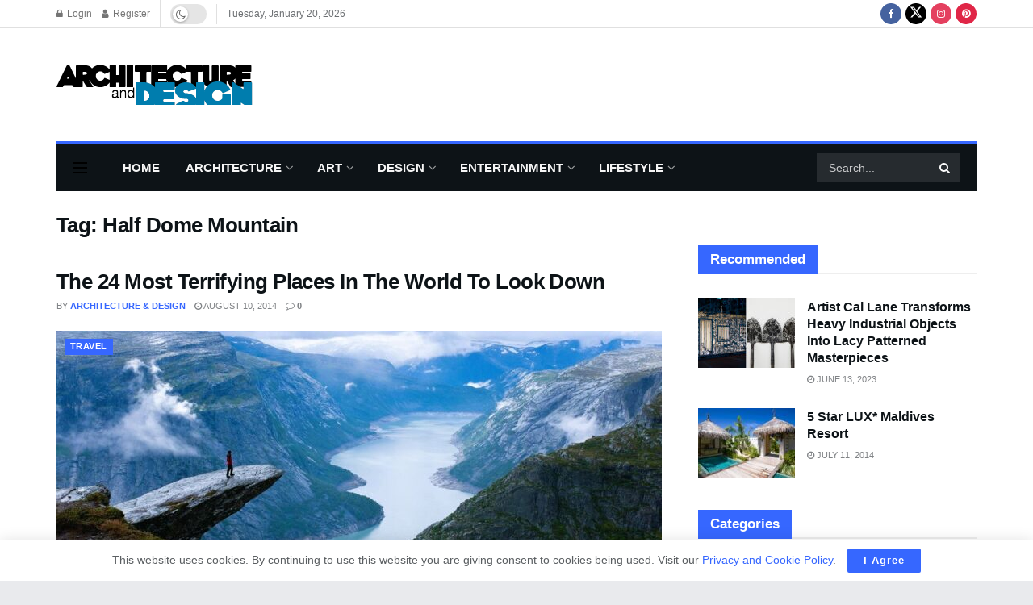

--- FILE ---
content_type: text/html; charset=utf-8
request_url: https://www.google.com/recaptcha/api2/aframe
body_size: 264
content:
<!DOCTYPE HTML><html><head><meta http-equiv="content-type" content="text/html; charset=UTF-8"></head><body><script nonce="btUchutf_Bbqi_fZnEJeHQ">/** Anti-fraud and anti-abuse applications only. See google.com/recaptcha */ try{var clients={'sodar':'https://pagead2.googlesyndication.com/pagead/sodar?'};window.addEventListener("message",function(a){try{if(a.source===window.parent){var b=JSON.parse(a.data);var c=clients[b['id']];if(c){var d=document.createElement('img');d.src=c+b['params']+'&rc='+(localStorage.getItem("rc::a")?sessionStorage.getItem("rc::b"):"");window.document.body.appendChild(d);sessionStorage.setItem("rc::e",parseInt(sessionStorage.getItem("rc::e")||0)+1);localStorage.setItem("rc::h",'1768887880391');}}}catch(b){}});window.parent.postMessage("_grecaptcha_ready", "*");}catch(b){}</script></body></html>